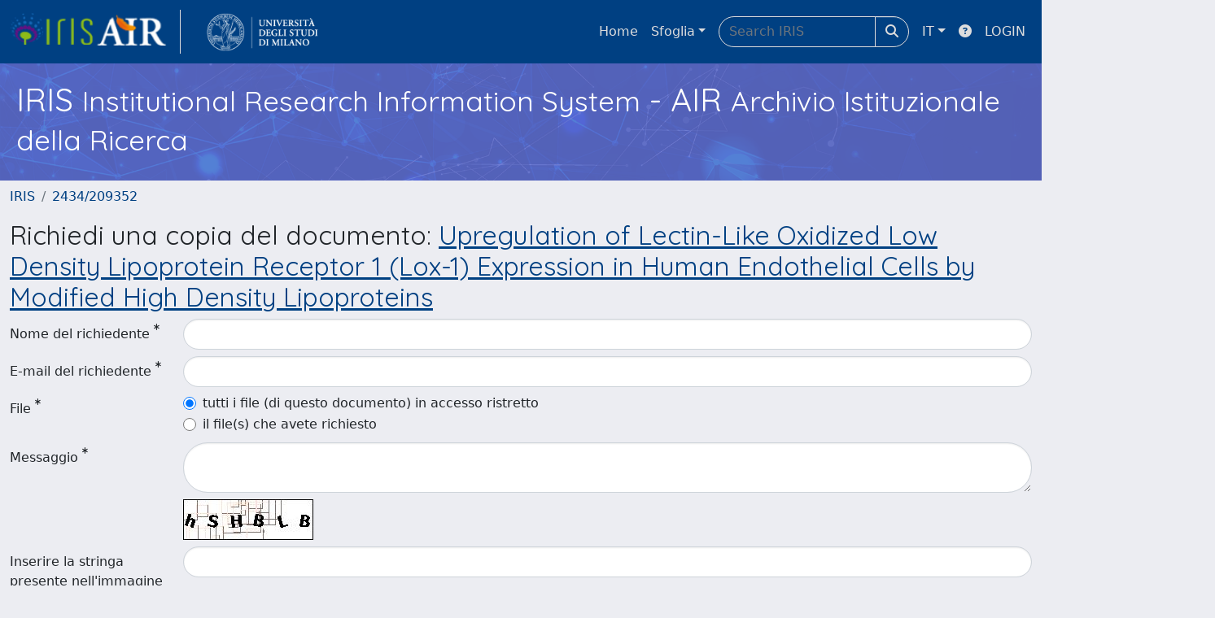

--- FILE ---
content_type: text/html;charset=utf-8
request_url: https://air.unimi.it/request-item?handle=2434/209352&bitstreamId=dfa8b995-4bb9-748b-e053-3a05fe0a3a96
body_size: 28965
content:
<!DOCTYPE html>
<html lang="it">
<head>
	<meta charset="utf-8">
	<meta http-equiv="X-UA-Compatible" content="IE=edge">
	<meta name="viewport" content="width=device-width, initial-scale=1.0">
	<meta name="google-site-verification" content="wlzwz9JfUVs4-6bPkvHXM-ZNraMHNbEGrDaDSOmVnBM" /><link rel="shortcut icon"  href="/sr/favicon.ico" />
<link href="/sr/jstree/themes/default/style.min.css" rel="stylesheet" type="text/css"><link rel="stylesheet" href="/sr/jquery-ui/jquery-ui.min.css">
<link rel="stylesheet" type="text/css" href="https://static.cineca.it/jd/npm/jgrowl@1.4.9/jquery.jgrowl.min.css" />
<link rel="stylesheet" href="https://static.cineca.it/jd/npm/select2@4.0.13/dist/css/select2.min.css" />
<link rel="stylesheet" href="https://static.cineca.it/jd/npm/select2-bootstrap-5-theme@1.1.1/dist/select2-bootstrap-5-theme.min.css" />
<link rel="stylesheet" href="/sr/cineca/css/bootstrap-ricerca.min.css">
<link rel="stylesheet" href="/sr/local.css"><title>Richiedi una copia del documento</title>
	<script src="https://static.cineca.it/jd/npm/jquery@3.7.1/dist/jquery.min.js" integrity="sha512-v2CJ7UaYy4JwqLDIrZUI/4hqeoQieOmAZNXBeQyjo21dadnwR+8ZaIJVT8EE2iyI61OV8e6M8PP2/4hpQINQ/g==" crossorigin="anonymous"></script>
<script type="text/javascript" src="/sr/jquery-ui/jquery-ui.min.js"></script>
<script type="text/javascript" src="/sr/jquery-ui-i18n/jquery.ui.datepicker-it.latest.js" charset="utf-8"></script>
<script src="https://static.cineca.it/jd/npm/bootstrap@5.2.3/dist/js/bootstrap.bundle.min.js" integrity="sha384-kenU1KFdBIe4zVF0s0G1M5b4hcpxyD9F7jL+jjXkk+Q2h455rYXK/7HAuoJl+0I4" crossorigin="anonymous"></script>
<script src="https://static.cineca.it/jd/npm/jgrowl@1.4.9/jquery.jgrowl.min.js"></script>
<script src="https://static.cineca.it/jd/npm/select2@4.0.13/dist/js/select2.full.min.js"></script>
<script type="text/javascript" src="/sr/jstree/jstree.min.js"></script><script type="text/javascript" src="/sr/jquery/js/jquery.displaytag-ajax-1.2.js"></script>
<script src="https://static.cineca.it/jd/npm/js-cookie@3.0.5/dist/js.cookie.min.js" integrity="sha256-WCzAhd2P6gRJF9Hv3oOOd+hFJi/QJbv+Azn4CGB8gfY=" crossorigin="anonymous" referrerpolicy="no-referrer"></script>
<script>
	var JQ = $;
	var j = $;
</script>
<script type="text/javascript">
</script>
<script type="text/javascript" src="/sr/cineca/js/cilea.js?fwkVersion=25.11.0.1"></script>
<script type="text/javascript" src="/sr/cineca/js/fragment.js?fwkVersion=25.11.0.1"></script>
<script type="text/javascript" src="/sr/cineca/js/treeview.js?fwkVersion=25.11.0.1"></script>
<script type="text/javascript" src="/sr/cineca/js/ap-tool.js?fwkVersion=25.11.0.1"></script>
<span style="display:none;" id="rememberToSaveText">Attenzione: i dati modificati non sono ancora stati salvati. Per confermare inserimenti o cancellazioni di voci è necessario confermare con il tasto SALVA/INSERISCI in fondo alla pagina</span>
<script type="text/javascript" src="/sr/cineca/js/print.js?fwkVersion=25.11.0.1"></script>
<script type="text/javascript" src="/sr/cineca/js/widget.js?fwkVersion=25.11.0.1"></script>
<script type="text/javascript" src="/sr/cineca/js/layout.js?fwkVersion=25.11.0.1"></script>




<script type="text/javascript">
	var authenticatedPersonId='';
	var authenticatedUser=false;
</script>
<script type="text/javascript" src="https://air.unimi.it/static/js/utils.js"></script>
	<script type="text/javascript" src="https://air.unimi.it/static/js/choice-support.js"></script>
<script type"text/javascript">
$(document).ready(function() {
	checkMoreless();
});
function checkMoreless() {
	if($('.moreless-more').length) {
		var more = $('<a class="btn-link"></a>').html('&nbsp;espandi');	
		more.click(function(){
			var moretext = $(this).next('.moreless-more');
			var lesstext = $(this).prev('.moreless-fixed');		
			lesstext.html(lesstext.html().substring(0, lesstext.html().length-3));		
			moretext.toggleClass('hide');
			$(this).toggleClass('hide');
			var less = $('<a class="btn-link"></a>').html('&nbsp;comprimi');
			less.click(function(){
				var moretext = $(this).prev('.moreless-more');
				moretext.toggleClass('hide');
				$(this).toggleClass('hide');
				moretext.prev('a').toggleClass('hide');
				var elements = document.getElementsByTagName('span');
				for (var i = 0; i < elements.length; i++) {				
					if((elements[i].className).indexOf('moreless-fixed') > -1) {
						if(elements[i].innerHTML.indexOf('...') == -1){
							elements[i].innerHTML=elements[i].innerHTML+'...';												
						}
					}
				}
			});
			moretext.after(less);
		});	
		$('.moreless-more').before(more);
		$('.moreless-more').toggleClass('hide');
		
	}
}
</script><script>
      window.customCookieJsonConfigPath='/sr/cookie-config.json';
    </script>
	<script src="https://static.iu.cineca.it/v1/default.js"></script>
	<script type="text/javascript">
	function isThirdPartyCookieEnabled() {
		var cookieString = Cookies.get('cc_cookie');
		if (cookieString==null||cookieString=="")
			return false;
		var cookieJson = JSON.parse(cookieString);
		var retValue = false;
		$.each(cookieJson.level , function (key, value) {
			if(value == 'thirdParty')
				retValue = true;
		});
		return retValue;
	}
	$(document).on('click', '.c-bn', function() { 
		Cookies.set('thirdParty',isThirdPartyCookieEnabled(), { path: '/'});
	});
	Cookies.set('thirdParty',isThirdPartyCookieEnabled(), { path: '/' });
	</script>
<script type="text/javascript">
	$(document).ready(function() {
		if (typeof trackEventCategoryDone === "undefined") {
			
			trackEvent('trackPageView');
		}
	});
	</script>
<script type="text/javascript" src="/sr/local.js?fwkVersion=25.11.0.1"></script>

	



</head>
<body class="body-default body-anonymous">
	



<header class="navbar navbar-expand-md navbar-dark sticky-top layout-top bg-primary iu-hide">
	<nav class="container-fluid flex-wrap flex-md-nowrap" aria-label="menu top">
		<a class="navbar-brand ps-0 pt-0 pb-0 pe-3" href="https://air.unimi.it/" aria-label="link homepage" id="uiLogoLink">
			<img src="/sr/logo_iris.png" alt="IRIS" id="uiLogoImg" class="d-block my-1 navbar-brand-img"/>
		</a>
		<a class="navbar-brand ps-3 pt-0 pb-0 pe-3 me-3" href="" aria-label="link homepage università" id="customerLogoLink">
			<img src="/sr/logo_customer.png" alt="SUrplus" id="clientLogoImg" class="d-block my-1 navbar-brand-img"/>
		</a>
		<button class="navbar-toggler" type="button" data-bs-toggle="collapse" data-bs-target="#navbarSupportedContent" aria-controls="navbarSupportedContent" aria-expanded="false" aria-label="mostra/nascondi menu">
			<span class="fas fa-bars"></span>
		</button>
		<div class="collapse navbar-collapse" id="navbarSupportedContent">
			<ul class="navbar-nav flex-row flex-wrap pt-2 py-md-0">
				







	
</ul>
			<ul class="navbar-nav flex-row flex-wrap ms-md-auto">
				<li class="nav-item col-6 col-md-auto " id="topNavHome">
					<a class="nav-link p-2" href="https://air.unimi.it/">Home</a>
				</li>
				<li class="nav-item col-6 col-md-auto dropdown">
					<a class="nav-link p-2 dropdown-toggle" href="#" id="navbarDropdownBrowse" role="button" data-bs-toggle="dropdown" aria-haspopup="true" aria-expanded="false">
						Sfoglia</a>
					<div class="dropdown-menu" aria-labelledby="navbarDropdownBrowse">
						<a class="dropdown-item" href="https://air.unimi.it/community-list">Macrotipologie<br/>&amp;&nbsp;tipologie</a>
							<div class="dropdown-divider"></div>
						<a class="dropdown-item" href="https://air.unimi.it/browse?type=author">Autore</a>
						<a class="dropdown-item" href="https://air.unimi.it/browse?type=title">Titolo</a>
						<a class="dropdown-item" href="https://air.unimi.it/browse?type=relationJournal">Riviste</a>
						<a class="dropdown-item" href="https://air.unimi.it/browse?type=relationSerie">Serie</a>
						<a class="dropdown-item" href="https://air.unimi.it/browse?type=subjectSsd">Settore Scientifico Disciplinare</a>
						<a class="dropdown-item" href="https://air.unimi.it/browse?type=type">Tipologia</a>
						</div>
				</li>
			</ul>
			<form class="navbar-search-top d-flex" action="https://air.unimi.it/simple-search" method="get" role="search">
				<div class="input-group p-2">
					<input class="form-control bg-primary layout-top-input" type="search" placeholder="Search&nbsp;IRIS" name="query" id="tequery" size="25" aria-label="Search&nbsp;IRIS">
					<button class="btn btn-primary layout-top-input-btn" type="submit"><span class="fas fa-search"></span></button>
				</div>
			</form>
			<ul class="navbar-nav flex-row flex-wrap">
		 		<li class="nav-item col-6 col-md-auto dropdown">
					<a class="nav-link p-2 dropdown-toggle" href="#" id="navbarDropdownLanguage" role="button" data-bs-toggle="dropdown" aria-haspopup="true" aria-expanded="false">
						IT</a>
					<div class="dropdown-menu dropdown-menu-end" aria-labelledby="navbarDropdownLanguage">
						<a class="dropdown-item" href="javascript:reloadLanguageModuleAll('https://air.unimi.it',['bi','rm','gw','ma','','saiku','ap','er'],'/language/change.json','it');" ><img src="/sr/cineca/images/flag/flag_it.png" alt="Italiano" title=""/>&nbsp;Italiano</a>
						<a class="dropdown-item" href="javascript:reloadLanguageModuleAll('https://air.unimi.it',['bi','rm','gw','ma','','saiku','ap','er'],'/language/change.json','en');" ><img src="/sr/cineca/images/flag/flag_en.png" alt="English" title="English"/>&nbsp;English</a>
							</div>
				</li>
				<li class="nav-item col-6 col-md-auto ">
					









<script type="text/javascript">
<!-- Javascript starts here
document.write('<a class="nav-link p-2" href="#" onClick="var popupwin = window.open(\'https://wiki.u-gov.it/confluence/x/HJEWAw\',\'dspacepopup\',\'height=600,width=850,resizable,scrollbars\');popupwin.focus();return false;"><span class="fas fa-question-circle" title="Aiuto"></span></a>');
// -->
</script><noscript><a href="https://wiki.u-gov.it/confluence/x/HJEWAw" target="dspacepopup"><span class="fas fa-question-circle" title="Aiuto"></span></a></noscript>
</li>
				<li class="nav-item col-6 col-md-auto dropdown"><a class="nav-link p-2" href="https://air.unimi.it/securityLanding.htm">LOGIN</a></li>
				</ul>
		</div>
	</nav>
</header>




<div class="site-header iu-hide bg-secondary text-white">
				<div class="site-title CinecaSiteIntroduction" id="headerText">
					<div>
						<h1>IRIS <small>Institutional Research Information System</small> - AIR <small>Archivio Istituzionale della Ricerca</small></h1></div>
				</div>
			</div>
		<div class="container-xxl ps-0 pe-0 layout-no-sidebar" id="mainContainerDiv">
		



<main class="layout-main" id="content">
			<div class="container-fluid page-content">
	        	<nav aria-label="breadcrumb" class="mt-2 iu-hide">
	<form name="breadCrumbsForm" id="breadCrumbsForm" method="post">
		<ol class="breadcrumb rounded">
			<li class="breadcrumb-item"><a href="/">IRIS</a></li>
	<li class="breadcrumb-item"><a href="/handle/2434/209352">2434/209352</a></li></ol>
	</form>
</nav>











































<h2>Richiedi una copia del documento: <a href = "/handle/2434/209352">Upregulation of Lectin-Like Oxidized Low Density Lipoprotein Receptor 1 (Lox-1) Expression in Human Endothelial Cells by Modified High Density Lipoproteins</a></h2>

<form name="form1" id="requestForm" class="form-horizontal needs-validation" action="/request-item" method="post">
	
	






































	


	






















































































<script type="text/javascript">
function toggleDiv(div) {
	JQ("#"+div).slideToggle(300);
}
</script>



	














	
	
	
	


	
	
	
		
		
		
	
		
	
	
	
	
	
	
	





	
	
		
		
		
		
		
		
	
	
	

























	
	
	
	
	
	
	<div class="line form-group row mb-2 mt-2" id="name_line" >
		
		<div class="line-label col-md-2"><label for="name" class="control-label col-form-label ">
	<span class="line-label-text">Nome del richiedente</span>
	<sup class="required-sup"><i class="fas fa-asterisk" data-bs-toggle="tooltip"></i></sup>
	
    	
        
        	
			
        
    
	
	
</label></div>
		<div class="line-content col-sm-10" id="name_content">
			
				
				<input type="text" 
					 name="name" 
					value="" id="name"
					 
					
					 
					
					class="form-control "
					
					
					onfocusout="trimForSearchname()" />
					
					<!-- in teoria sarebbe meglio mettere un solo metodo in searchBuilder tag e agganciare l'evento solo se in searchBuilder -->
					<script type="text/javascript">
						function trimForSearchname(){
							if(JQ("#name").parents("#widgetSearchForm").length == 1)
								JQ("#name").val($.trim(JQ("#name").val()));
						}				
					</script>
					<script type="text/javascript">
						$('#name').keyup(function() {
							characterMaxCounter('name', 100);
						});
						$('#name').change(function() {
							characterMaxCounter('name', 100);
						});
						characterMaxCounter('name', 100);
					</script>
			
			
			
			
		</div>
	</div>



	






















































































<script type="text/javascript">
function toggleDiv(div) {
	JQ("#"+div).slideToggle(300);
}
</script>



	














	
	
	
	


	
	
	
		
		
		
	
		
	
	
	
	
	
	
	





	
	
		
		
		
		
		
		
	
	
	

























	
	
	
	
	
	
	<div class="line form-group row mb-2 mt-2" id="mail_line" >
		
		<div class="line-label col-md-2"><label for="mail" class="control-label col-form-label ">
	<span class="line-label-text">E-mail del richiedente</span>
	<sup class="required-sup"><i class="fas fa-asterisk" data-bs-toggle="tooltip"></i></sup>
	
    	
        
        	
			
        
    
	
	
</label></div>
		<div class="line-content col-sm-10" id="mail_content">
			
				
				<input type="text" 
					 name="mail" 
					value="" id="mail"
					 
					
					 
					
					class="form-control "
					
					
					onfocusout="trimForSearchmail()" />
					
					<!-- in teoria sarebbe meglio mettere un solo metodo in searchBuilder tag e agganciare l'evento solo se in searchBuilder -->
					<script type="text/javascript">
						function trimForSearchmail(){
							if(JQ("#mail").parents("#widgetSearchForm").length == 1)
								JQ("#mail").val($.trim(JQ("#mail").val()));
						}				
					</script>
					<script type="text/javascript">
						$('#mail').keyup(function() {
							characterMaxCounter('mail', 100);
						});
						$('#mail').change(function() {
							characterMaxCounter('mail', 100);
						});
						characterMaxCounter('mail', 100);
					</script>
			
			
			
			
		</div>
	</div>



	







































			
	


 

 
 
		
		
		

	

	
	
	
	
	
	
	
	
	
	






	



		
	

























	
	
	
	
	
	
	<div class="line form-group row mb-2 mt-2" id="allFiles_line" >
		
		<div class="line-label col-md-2"><label for="allFiles" class="control-label col-form-label ">
	<span class="line-label-text">File</span>
	<sup class="required-sup"><i class="fas fa-asterisk" data-bs-toggle="tooltip"></i></sup>
	
    	
        
        	
			
        
    
	
	
</label></div>
		<div class="line-content col-sm-10" id="allFiles_content">
			
				
				<div class="form-check">
						<input type="radio"  name="allFiles" id="allFiles_true" value="true"
							 checked="checked"
							  
							
							 
							class="form-check-input"/>
						<label class="form-check-label" for="allFiles_true">tutti i file (di questo documento) in accesso ristretto</label>
					</div>
				
					
					
					<div class="form-check">
						<input type="radio"  name="allFiles" id="allFiles_false" value="false"
							
							  
							
							 
							class="form-check-input"/>
						<label class="form-check-label" for="allFiles_false">il file(s) che avete richiesto</label>
					</div>
			
			
			
			
		</div>
	</div>


	
	









































<script type="text/javascript">
function toggleDiv(div) {
	JQ("#"+div).slideToggle(300);
}
</script>



	




	
	
	
	
	
	
	
	
	
	





	
	

























	
	
	
	
	
	
	<div class="line form-group row mb-2 mt-2" id="message_line" >
		
		<div class="line-label col-md-2"><label for="message" class="control-label col-form-label ">
	<span class="line-label-text">Messaggio</span>
	<sup class="required-sup"><i class="fas fa-asterisk" data-bs-toggle="tooltip"></i></sup>
	
    	
        
        	
			
        
    
	
	
</label></div>
		<div class="line-content col-sm-10" id="message_content">
			
				
				<textarea  name="message" id="message" rows="" cols="" 
				 
				class="form-control "
				
				></textarea>
			
				
					
					
										
						
							
							<script type="text/javascript">
								$('#message').keyup(function() {
									characterMaxCounter('message', 4000);
								});
								$('#message').change(function() {
									characterMaxCounter('message', 4000);
								});
								characterMaxCounter('message', 4000);
							</script>
			
			
			
			
		</div>
	</div>



	<div class="row">
		<div class="offset-2">
		<img alt="Captcha code" src="[data-uri]" />
		</div>
	</div>	
	






















































































<script type="text/javascript">
function toggleDiv(div) {
	JQ("#"+div).slideToggle(300);
}
</script>



	














	
	
	
	


	
	
	
		
		
		
	
		
	
	
	
	
	
	
	





	
	
		
		
		
		
		
		
	
	
	

























	
	
	
	
	
	
	<div class="line form-group row mb-2 mt-2" id="captcha_line" >
		
		<div class="line-label col-md-2"><label for="captcha" class="control-label col-form-label ">
	<span class="line-label-text">Inserire la stringa presente nell'immagine </span>
	<sup class="required-sup"><i class="fas fa-asterisk" data-bs-toggle="tooltip"></i></sup>
	
    	
        
        	
			
        
    
	
	
</label></div>
		<div class="line-content col-sm-10" id="captcha_content">
			
				
				<input type="text" 
					 name="captcha" 
					value="" id="captcha"
					 
					
					 
					
					class="form-control "
					
					
					onfocusout="trimForSearchcaptcha()" />
					
					<!-- in teoria sarebbe meglio mettere un solo metodo in searchBuilder tag e agganciare l'evento solo se in searchBuilder -->
					<script type="text/javascript">
						function trimForSearchcaptcha(){
							if(JQ("#captcha").parents("#widgetSearchForm").length == 1)
								JQ("#captcha").val($.trim(JQ("#captcha").val()));
						}				
					</script>
					<script type="text/javascript">
						$('#captcha').keyup(function() {
							characterMaxCounter('captcha', 100);
						});
						$('#captcha').change(function() {
							characterMaxCounter('captcha', 100);
						});
						characterMaxCounter('captcha', 100);
					</script>
			
			
			
			
		</div>
	</div>



	<input type="hidden" name="handle" value="2434/209352" />
	<input type="hidden" name="bitstreamId" value="dfa8b995-4bb9-748b-e053-3a05fe0a3a96" />
	<div class="btn-group col-lg-4 float-end" id="button_div">
		<a class="btn btn-secondary col-lg-5" href="/item/preview.htm?uuid=dfa8b9c5-a0ae-748b-e053-3a05fe0a3a96">Annulla</a>
		<button type="submit" name="submit" class="btn btn-success col-lg-5" value="true">Invia</button>
	</div> 
</form>
<script type="text/javascript">
$('#requestForm').submit(function() {
	$('#button_div').html('<i class="fa fa-spin fa-spinner"></i>')
});
</script>
				



<script type="text/javascript">
	function showAbout() {
		jQuery.ajax({
			url: "/about.modal",
			type: 'GET',
			success: function(data) {
                var $modal = jQuery(data);
				jQuery('body').append($modal);
                $modal.filter('.modal').modal('show');
                $modal.filter('.modal').on('hidden.bs.modal', function(){
                	$modal.remove();
				});
                $modal.attr('id','modal_about');
                $modal.modal('show')
			},
			error: function(data,extStatus, errorThrown) {
				$.jGrowl('errore generico di comunicazione', { sticky: true, theme: 'bg-danger text-white' });
			}
		});
	}
	function showCookies() {
		showCookieSettings();
	}
	function showPrivacyInfo() {
		window.open('/aboutPrivacyInfo.htm', '_blank').focus();
	}	
</script>
<script type="text/javascript">
	function asn1820List() {
		




		jQuery('#asn1820-div').modal('show');
			
	}
	</script>
	<div class="modal fade" id="asn1820-div" tabindex="-1" role="dialog" aria-labelledby="asn1820Label" aria-hidden="true">
		<div class="modal-dialog">
			<div class="modal-content">
				<div class="modal-header">
					<h4 class="modal-title" id="asn1820Label">simulazione ASN</h4>
					<button type="button" class="btn-close" data-bs-dismiss="modal" aria-hidden="true"></button>
				</div>
				<div class="modal-body with-padding">
					Il report seguente simula gli indicatori relativi alla propria produzione scientifica in relazione alle soglie ASN 2023-2025 del proprio SC/SSD. Si ricorda che il superamento dei valori soglia (almeno 2 su 3) è requisito necessario ma non sufficiente al conseguimento dell'abilitazione.<br/>La simulazione si basa sui dati IRIS e sugli indicatori bibliometrici alla data indicata e non tiene conto di eventuali periodi di congedo obbligatorio, che in sede di domanda ASN danno diritto a incrementi percentuali dei valori. La simulazione può differire dall'esito di un’eventuale domanda ASN sia per errori di catalogazione e/o dati mancanti in IRIS, sia per la variabilità dei dati bibliometrici nel tempo. Si consideri che Anvur calcola i valori degli indicatori all'ultima data utile per la presentazione delle domande.</div>
				<div class="modal-footer">
					<button type="button" class="btn btn-secondary" data-bs-dismiss="modal">Annulla</button>
					<button type="button" class="btn btn-primary" onclick="location.href='/bi/asn1820/widgetSearch.htm?CLEAR&dataType=MV'">procedi</button>
				</div>
			</div>
		</div>
	</div>
<div class="modal fade" id="genericFragmentErrorModal" tabindex="-1" role="dialog" aria-labelledby="modal-title" aria-hidden="true" style="z-index: 10000">
	<div class="modal-dialog">	
		<div class="modal-content">
			<div class="modal-header">
				<h4 class="modal-title">Errore</h4>
				<button aria-hidden="true" data-bs-dismiss="modal" class="btn-close" type="button"></button>						
			</div>
			<div class="modal-body with-padding">					
				<div class="callout alert bg-danger">
					<h5>Errore</h5>
					<p id="genericFragmentErrorModalContent"></p>
				</div>
			</div>
		</div>
	</div>	
</div>
<script type="text/javascript">
	var forceLogindModuleMap = reloadInit(['bi','rm','gw','ma','','saiku','ap','er']);
	</script>
</div>
		</main>
	</div>
	<div class="clearfix"></div>
<footer class="bd-footer py-2 mt-2 bg-light d-flex justify-content-between fw-bold iu-hide">
	<div class="ms-2">
		Powered by <a class="text-decoration-none" href="https://www.cineca.it/sistemi-informativi-universita/ricerca/iris-la-gestione-della-ricerca">IRIS</a>	<span style="margin-left: 10px; margin-right: 10px;">-</span>	<a class="text-decoration-none" onclick="showAbout();" href="#">about IRIS</a>	<span style="margin-left: 10px; margin-right: 10px;">-</span>	<a class="text-decoration-none" onclick="showCookies();" href="#">Utilizzo dei cookie</a>	<span style="margin-left: 10px; margin-right: 10px;">-</span>	<a class="text-decoration-none" onclick="showPrivacyInfo();" href="#">Privacy</a>	</div>
	<div class="me-2">
		





	<a href="http://www.cineca.it" target="_blank"><img alt="Logo CINECA" height="15px;" src="/sr/cineca/images/interface/logo-cineca-small-white.png"></a>
	
<span>&nbsp;Copyright&nbsp;&copy;&nbsp;2025&nbsp;</span><a href="/htmlmap" style="display:none;"></a></div>
</footer></body>
</html>